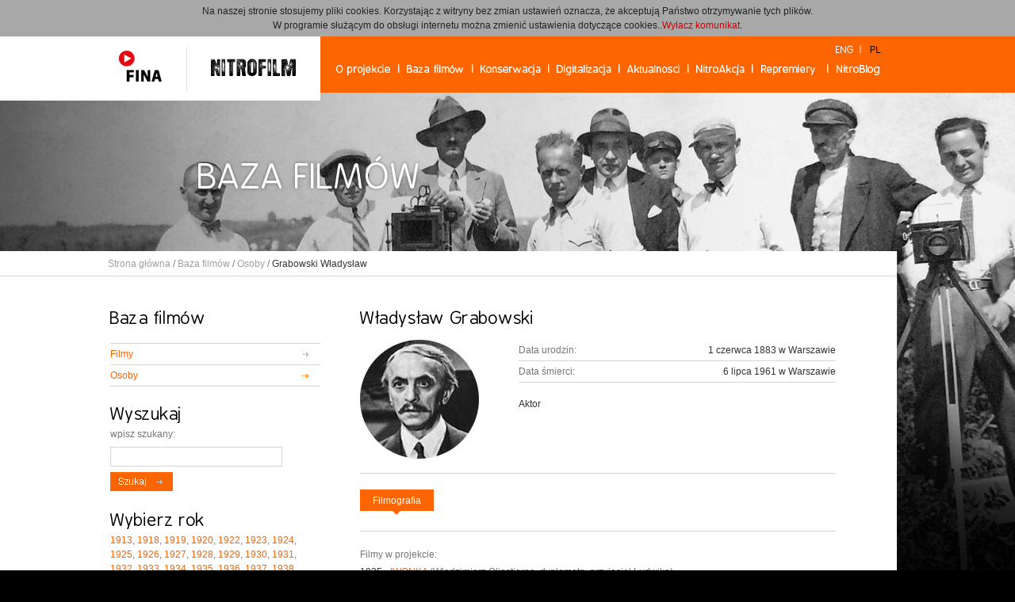

--- FILE ---
content_type: text/html; charset=UTF-8
request_url: https://www.nitrofilm.pl/strona/filmy/osoby_info/175/w-adys-aw,grabowski.html
body_size: 6822
content:
<!DOCTYPE html PUBLIC "-//W3C//DTD XHTML 1.0 Strict//EN" "http://www.w3.org/TR/xhtml1/DTD/xhtml1-strict.dtd">
<html xmlns="http://www.w3.org/1999/xhtml" lang="pl">
<head>
    <base href="https://www.nitrofilm.pl/"/>
    <link rel="icon" type="image/png" href="favicon.ico"/>
    <meta http-equiv="Content-Type" content="text/html; charset=utf-8"/>
    <meta name="description" content="Projekt Filmoteki Narodowej: Konserwacja i digitalizacja przedwojennych filmów fabularnych w Filmotece Narodowej w Warszawie"/>

                <link href='http://fonts.googleapis.com/css?family=Roboto:300italic,400italic,700italic,400,300,700&amp;subset=all' rel='stylesheet' type='text/css'>
                <link href="public/css/style.css" rel="stylesheet" type="text/css"/>
        <link href="public/css/youTubeEmbed-jquery-1.0.css" rel="stylesheet" type="text/css"/>

    <link rel="stylesheet" href="public/css/jquery.autocomplete.css" type="text/css"/>
    <link rel="stylesheet" href="public/css/pgwslider.css" type="text/css"/>
    <link rel="stylesheet" href="public/css/jquery.bxslider.css" type="text/css"/>
    <link rel="stylesheet" href="public/css/lity.min.css" type="text/css"/>

        <script type="text/javascript" src="public/js/jquery-1.8.min.js"></script>
    
    <script type="text/javascript" src="public/js/jquery.autocomplete.js"></script>
    <script type="text/javascript" src="public/js/jquery.lightbox-0.5.js"></script>

    <script src="public/js/jquery.swfobject.1-1-1.min.js"></script>
    <script src="public/js/youTubeEmbed-jquery-1.0.js"></script>

    <script src="public/js/jquery.qtip.js"></script>
    <script src="public/js/jquery.simpletip-1.3.1.js"></script>

    <script src="public/js/jquery.twentytwenty.js"></script>
    <script src="public/js/jquery.event.move.js"></script>
    <script src="public/js/lity.min.js"></script>
    <link rel="stylesheet" href="public/js/jquery.qtip.css" type="text/css"/>
    <script type="text/javascript" src="public/js/jquery.bxslider.js"></script>
    <script type="text/javascript" src="public/js/function.js"></script>


            <meta property="og:title" content="NITROFILM - Konserwacja i digitalizacja przedwojennych filmów fabularnych w Filmotece Narodowej"/>
        <meta property="og:description" content="Projekt Filmoteki Narodowej: Konserwacja i digitalizacja przedwojennych filmów fabularnych w Filmotece Narodowej w Warszawie"/>
        <meta property="og:site_url" content="https://www.nitrofilm.pl/"/>
        <meta property="og:type" content="website"/>
        <meta property="fb:admins" content="788343957"/>
        <meta property="og:image" content="https://www.nitrofilm.pl/public/images/nitrofilm-logo.png"/>
    
    
    <script type="text/javascript">
        var cookiesMSG = "Na naszej stronie stosujemy pliki cookies. Korzystając z witryny bez zmian ustawień oznacza, że akceptują Państwo otrzymywanie tych plik&oacute;w. <br />W programie służącym do obsługi internetu można zmienić ustawienia dotyczące cookies..";
        var _gaq = _gaq || [];
        _gaq.push(['_setAccount', 'UA-11333985-2']);
        _gaq.push(['_trackPageview']);

        (function () {
            var ga = document.createElement('script');
            ga.type = 'text/javascript';
            ga.async = true;
            ga.src = ('https:' == document.location.protocol ? 'https://ssl' : 'http://www') + '.google-analytics.com/ga.js';
            var s = document.getElementsByTagName('script')[0];
            s.parentNode.insertBefore(ga, s);
        })();
    </script>
    
    <script type="text/javascript" src="public/js/cookie.js"></script>
    <title>NITROFILM - Konserwacja i digitalizacja przedwojennych filmów fabularnych w Filmotece Narodowej</title>
</head>
<body>
<div id="wrapp" style="background: transparent url('public/topy/filmy.jpg') no-repeat scroll 0 71px !important;">
            <div id="topLogo">
            <a href="http://www.fn.org.pl/" target="_blank"><img src="public/images/filmoteka-logo.jpg"/></a>
            <a href="strona/lang:pl/index.html"><img src="public/images/nitrofilm-logo.png"/></a>
        </div>
        <div id="topMenu">
            <ul>
                <li>
                    <a href="strona/lang:pl/o-projekcie.html"><img src="public/images/nowe_menu/pl-o-projekcie.png"/></a>
                </li>
                <li>
                    <a href="strona/lang:pl/filmy.html"><img src="public/images/nowe_menu/pl-baza-filmow.png"/></a>
                </li>
                <li>
                    <a href="strona/lang:pl/konserwacja.html"><img src="public/images/nowe_menu/pl-konserwacja.png"/></a>
                </li>
                <li>
                    <a href="strona/lang:pl/digitalizacja.html"><img src="public/images/nowe_menu/pl-digitalizacja.png"/></a>
                </li>
                <li>
                    <a href="strona/lang:pl/aktualnosci.html"><img src="public/images/nowe_menu/pl-aktualnosci.png"/></a>
                </li>
                <li>
                    <a href="strona/lang:pl/nitroakcja.html"><img src="public/images/nowe_menu/pl-nitro-akcja.png"/></a>
                </li>
                <li>
                    <a href="strona/lang:pl/repremiery.html"><img src="public/images/nowe_menu/pl-re-premiery.png"/></a>
                </li>
                                <li>
                    <a href="http://blog.nitrofilm.pl/" target="_blank"><img src="public/images/nowe_menu/pl-nitroblog.png"/></a>
                </li>

                <li style="position: absolute; top: -27px; left: 624px;">
                    <a href="strona/lang:en/index.html"><img src="public/images/nowe_menu/en.png"/></a>
                    <a href="strona/lang:pl/index.html"><img src="public/images/nowe_menu/pl-active.png"/></a>
                </li>
            </ul>
        </div>		
    <div id="header" style="height: 201px;">


        
    </div>
    <div id="main">				
			<div id="mainContent">
			
				<div id="os"><a href="strona/lang:pl/index.html">Strona główna</a> / <a href="strona/lang:pl/filmy.html">Baza filmów</a> / <a href="strona/lang:pl/filmy/obsada.html">Osoby</a> / <span class="darkText">Grabowski Władysław</span></div>				
				
				<div class="contentBox">
					<div class="right">
						<div style="margin-bottom: 11px;"><img src="public/naglowki/tworca-175.gif" /></div>
						
						<div class="aktor">
							<div class="portret"><img class="" src="public/aktorzy/175-98x99.jpg" /></div>
							<div class="aktor_info">
								<div class="info"><div class="left">Data urodzin:</div><div class="right darkText">1 czerwca 1883 w Warszawie</div></div>								<div class="info"><div class="left">Data śmierci:</div><div class="right darkText">6 lipca 1961 w Warszawie</div></div>			
								<br />
								<span class="darkText">Aktor</span>
							</div>
						</div>
						
												<div class="darkLine" style="height: 13px;"></div>
												
						<ul class="darkBoksy tabs" id="aktor">
							<li id="filmografia" class="active"><span class="boks white">Filmografia</span></li>																											</ul>
						
						<div class="darkLine"></div>


						<div class="tabsBox" id="aktor_filmografia">
													
							<span>Filmy w projekcie:</span>														<div class="info">
								<span class="darkText">1925</span> - <a href="strona/lang:pl/filmy/film_info/59/.html">IWONKA</a>							
								(Włodzimierz Olinstierna, dyplomata, przyjaciel Ludwika) 							
							</div>
														<div class="info">
								<span class="darkText">1927</span> - <a href="strona/lang:pl/filmy/film_info/112/.html">MOGIŁA NIEZNANEGO ŻOŁNIERZA</a>							
								(pułkownik Fiodor Iwanow) 							
							</div>
														<div class="info">
								<span class="darkText">1934</span> - <a href="strona/lang:pl/filmy/film_info/117/.html">CZY LUCYNA TO DZIEWCZYNA?</a>							
								(baron Amadeusz Maria de Witz, adorator hrabiny Czermińskiej) 							
							</div>
														<div class="info">
								<span class="darkText">1935</span> - <a href="strona/lang:pl/filmy/film_info/10/.html">DWIE JOASIE</a>							
								(Anzelm, właściciel domu mód) 							
							</div>
														<div class="info">
								<span class="darkText">1935</span> - <a href="strona/lang:pl/filmy/film_info/90/.html">KOCHAJ TYLKO MNIE</a>							
								(baron Hipolit Karcz, prezes firmy Naftopol) 							
							</div>
														<div class="info">
								<span class="darkText">1935</span> - <a href="strona/lang:pl/filmy/film_info/91/.html">WACUŚ</a>							
								(doktor Łęcki, adorator Centkowskiej) 							
							</div>
														<div class="info">
								<span class="darkText">1936</span> - <a href="strona/lang:pl/filmy/film_info/111/.html">PAPA SIĘ ŻENI</a>							
								(Ralfini, artysta, adorator Miry) 							
							</div>
														<div class="info">
								<span class="darkText">1937</span> - <a href="strona/lang:pl/filmy/film_info/73/.html">DZIEWCZĘTA Z NOWOLIPEK</a>							
								(aptekarz) 							
							</div>
														<div class="info">
								<span class="darkText">1937</span> - <a href="strona/lang:pl/filmy/film_info/106/.html">DOROŻKARZ NR 13</a>							
								(Janek) 							
							</div>
														<div class="info">
								<span class="darkText">1938</span> - <a href="strona/lang:pl/filmy/film_info/34/.html">SYGNAŁY</a>							
								(markiz de Boncroix) 							
							</div>
														<div class="info">
								<span class="darkText">1938</span> - <a href="strona/lang:pl/filmy/film_info/35/.html">SZCZĘŚLIWA TRZYNASTKA</a>							
								(Burlicki, dyrektor domu towarowego) 							
							</div>
														<div class="info">
								<span class="darkText">1938</span> - <a href="strona/lang:pl/filmy/film_info/44/.html">ZA ZASŁONĄ</a>							
								( znachor tybetański) 							
							</div>
														<div class="info">
								<span class="darkText">1938</span> - <a href="strona/lang:pl/filmy/film_info/58/.html">WRZOS</a>							
								(hrabia Eustachy Kołocki) 							
							</div>
														<div class="info">
								<span class="darkText">1938</span> - <a href="strona/lang:pl/filmy/film_info/120/.html">ZAPOMNIANA MELODIA</a>							
								(fabrykant) 							
							</div>
														<div class="info">
								<span class="darkText">1939</span> - <a href="strona/lang:pl/filmy/film_info/43/.html">ŻONA I NIE ŻONA</a>							
								(Ignaś, adorator baronowej) 							
							</div>
														<div class="info">
								<span class="darkText">1939</span> - <a href="strona/lang:pl/filmy/film_info/69/.html">JA TU RZĄDZĘ</a>							
								(hrabia Anatol Rzeszotarski, wuj Józia) 							
							</div>
														<div class="info">
								<span class="darkText">1939</span> - <a href="strona/lang:pl/filmy/film_info/76/.html">CZARNE DIAMENTY</a>							
								(Ildefons) 							
							</div>
														
						</div>
						<div class="tabsBox" id="aktor_galeria" style="display:none;">
													</div>
						<div class="tabsBox" id="aktor_o_sobie" style="display:none;">
						
						</div>
						<div class="tabsBox" id="aktor_pelna_biografia" style="display:none;">
						
						</div>

					</div>
					<div class="left">
												<a href="strona/lang:pl/filmy.html"><img src="public/naglowki/films-pl.gif" /></a>
						<ul>
							<li><a class="" href="strona/lang:pl/filmy/filmy.html">Filmy</a></li>
							<li><a class="" href="strona/lang:pl/filmy/osoby.html">Osoby</a></li>
						</ul>						
						<a href="strona/lang:pl/filmy.html"><img src="public/naglowki/wyszukaj-pl.gif" style="margin-top: 22px;" /></a><br />
						
						wpisz szukany:
						<form action="strona/lang:pl/filmy/wyszukiwarka.html" method="post">
							<input type="text" name="query" onClick="this.value = '';" class="query" />
							<input class="image" type="image" src="public/images/szukaj-pl.png"><br />
							<img src="public/naglowki/wybierz-rok-pl.gif" style="margin-top: 19px;" /><br />
															<a href="strona/lang:pl/filmy/rok/1913.html">1913</a>, 															<a href="strona/lang:pl/filmy/rok/1918.html">1918</a>, 															<a href="strona/lang:pl/filmy/rok/1919.html">1919</a>, 															<a href="strona/lang:pl/filmy/rok/1920.html">1920</a>, 															<a href="strona/lang:pl/filmy/rok/1922.html">1922</a>, 															<a href="strona/lang:pl/filmy/rok/1923.html">1923</a>, 															<a href="strona/lang:pl/filmy/rok/1924.html">1924</a>, 															<a href="strona/lang:pl/filmy/rok/1925.html">1925</a>, 															<a href="strona/lang:pl/filmy/rok/1926.html">1926</a>, 															<a href="strona/lang:pl/filmy/rok/1927.html">1927</a>, 															<a href="strona/lang:pl/filmy/rok/1928.html">1928</a>, 															<a href="strona/lang:pl/filmy/rok/1929.html">1929</a>, 															<a href="strona/lang:pl/filmy/rok/1930.html">1930</a>, 															<a href="strona/lang:pl/filmy/rok/1931.html">1931</a>, 															<a href="strona/lang:pl/filmy/rok/1932.html">1932</a>, 															<a href="strona/lang:pl/filmy/rok/1933.html">1933</a>, 															<a href="strona/lang:pl/filmy/rok/1934.html">1934</a>, 															<a href="strona/lang:pl/filmy/rok/1935.html">1935</a>, 															<a href="strona/lang:pl/filmy/rok/1936.html">1936</a>, 															<a href="strona/lang:pl/filmy/rok/1937.html">1937</a>, 															<a href="strona/lang:pl/filmy/rok/1938.html">1938</a>, 															<a href="strona/lang:pl/filmy/rok/1939.html">1939</a>														
						</form>

						<div style="border-top: 1px solid #D5D5D5; margin-top: 25px;padding-top: 25px;">
														<span><a href="strona/lang:pl/filmy/film_info/68/10-dla-mnie.html">10% DLA MNIE</a></span><br />
														<span><a href="strona/lang:pl/filmy/film_info/119/12-krzese.html">12 KRZESEŁ</a></span><br />
														<span><a href="strona/lang:pl/filmy/film_info/5/abc-mi-o-ci.html">ABC MIŁOŚCI</a></span><br />
														<span><a href="strona/lang:pl/filmy/film_info/2/ada-to-nie-wypada.html">ADA, TO NIE WYPADA!</a></span><br />
														<span><a href="strona/lang:pl/filmy/film_info/74/bartek-zwyci-zca.html">BARTEK ZWYCIĘZCA</a></span><br />
														<span><a href="strona/lang:pl/filmy/film_info/6/b-dzie-lepiej.html">BĘDZIE LEPIEJ</a></span><br />
														<span><a href="strona/lang:pl/filmy/film_info/103/bezimienni-bohaterowie.html">BEZIMIENNI BOHATEROWIE</a></span><br />
														<span><a href="strona/lang:pl/filmy/film_info/45/bia-y-murzyn.html">BIAŁY MURZYN</a></span><br />
														<span><a href="strona/lang:pl/filmy/film_info/62/bia-y-lad.html">BIAŁY ŚLAD</a></span><br />
														<span><a href="strona/lang:pl/filmy/film_info/46/bohaterowie-sybiru.html">BOHATEROWIE SYBIRU</a></span><br />
														<span><a href="strona/lang:pl/filmy/film_info/104/cham.html">CHAM</a></span><br />
														<span><a href="strona/lang:pl/filmy/film_info/7/c-rka-genera-a-pankratowa.html">CÓRKA GENERAŁA PANKRATOWA</a></span><br />
														<span><a href="strona/lang:pl/filmy/film_info/51/cyganka-aza.html">CYGANKA AZA</a></span><br />
														<span><a href="strona/lang:pl/filmy/film_info/76/czarne-diamenty.html">CZARNE DIAMENTY</a></span><br />
														<span><a href="strona/lang:pl/filmy/film_info/117/czy-lucyna-to-dziewczyna.html">CZY LUCYNA TO DZIEWCZYNA?</a></span><br />
														<span><a href="strona/lang:pl/filmy/film_info/121/dla-ciebie-polsko.html">DLA CIEBIE, POLSKO</a></span><br />
														<span><a href="strona/lang:pl/filmy/film_info/8/dokt-r-murek.html">DOKTÓR MUREK</a></span><br />
														<span><a href="strona/lang:pl/filmy/film_info/106/doro-karz-nr-13.html">DOROŻKARZ NR 13</a></span><br />
														<span><a href="strona/lang:pl/filmy/film_info/9/druga-m-odo.html">DRUGA MŁODOŚĆ</a></span><br />
														<span><a href="strona/lang:pl/filmy/film_info/10/dwie-joasie.html">DWIE JOASIE</a></span><br />
														<span><a href="strona/lang:pl/filmy/film_info/81/dzieje-grzechu.html">DZIEJE GRZECHU</a></span><br />
														<span><a href="strona/lang:pl/filmy/film_info/75/dzie-wielkiej-przygody.html">DZIEŃ WIELKIEJ PRZYGODY</a></span><br />
														<span><a href="strona/lang:pl/filmy/film_info/77/dziesi-ciu-z-pawiaka.html">DZIESIĘCIU Z PAWIAKA</a></span><br />
														<span><a href="strona/lang:pl/filmy/film_info/73/dziewcz-ta-z-nowolipek.html">DZIEWCZĘTA Z NOWOLIPEK</a></span><br />
														<span><a href="strona/lang:pl/filmy/film_info/11/dziewczyna-szuka-mi-o-ci.html">DZIEWCZYNA SZUKA MIŁOŚCI</a></span><br />
														<span><a href="strona/lang:pl/filmy/film_info/84/dzi-mamy-bal.html">DZIŚ MAMY BAL</a></span><br />
														<span><a href="strona/lang:pl/filmy/film_info/67/florian.html">FLORIAN</a></span><br />
														<span><a href="strona/lang:pl/filmy/film_info/12/fredek-uszcz-liwia-wiat.html">FREDEK USZCZĘŚLIWIA ŚWIAT</a></span><br />
														<span><a href="strona/lang:pl/filmy/film_info/107/gehenna.html">GEHENNA</a></span><br />
														<span><a href="strona/lang:pl/filmy/film_info/96/geniusz-sceny.html">GENIUSZ SCENY</a></span><br />
														<span><a href="strona/lang:pl/filmy/film_info/95/granica.html">GRANICA</a></span><br />
														<span><a href="strona/lang:pl/filmy/film_info/13/halka.html">HALKA</a></span><br />
														<span><a href="strona/lang:pl/filmy/film_info/59/iwonka.html">IWONKA</a></span><br />
														<span><a href="strona/lang:pl/filmy/film_info/69/ja-tu-rz-dz.html">JA TU RZĄDZĘ</a></span><br />
														<span><a href="strona/lang:pl/filmy/film_info/14/jadzia.html">JADZIA</a></span><br />
														<span><a href="strona/lang:pl/filmy/film_info/15/janko-muzykant.html">JANKO MUZYKANT</a></span><br />
														<span><a href="strona/lang:pl/filmy/film_info/57/ja-nie-pan-szofer.html">JAŚNIE PAN SZOFER</a></span><br />
														<span><a href="strona/lang:pl/filmy/film_info/16/jego-ekscelencja-subiekt.html">JEGO EKSCELENCJA SUBIEKT</a></span><br />
														<span><a href="strona/lang:pl/filmy/film_info/17/jego-wielka-mi-o.html">JEGO WIELKA MIŁOŚĆ</a></span><br />
														<span><a href="strona/lang:pl/filmy/film_info/86/ka-demu-wolno-kocha.html">KAŻDEMU WOLNO KOCHAĆ</a></span><br />
														<span><a href="strona/lang:pl/filmy/film_info/18/kobiety-nad-przepa-ci.html">KOBIETY NAD PRZEPAŚCIĄ</a></span><br />
														<span><a href="strona/lang:pl/filmy/film_info/115/kocha-lubi-szanuje.html">KOCHA... LUBI... SZANUJE...</a></span><br />
														<span><a href="strona/lang:pl/filmy/film_info/90/kochaj-tylko-mnie.html">KOCHAJ TYLKO MNIE</a></span><br />
														<span><a href="strona/lang:pl/filmy/film_info/61/ko-ciuszko-pod-rac-awicami-1913.html">KOŚCIUSZKO POD RACŁAWICAMI  (1913)</a></span><br />
														<span><a href="strona/lang:pl/filmy/film_info/108/kr-lowa-przedmie-cia.html">KRÓLOWA PRZEDMIEŚCIA</a></span><br />
														<span><a href="strona/lang:pl/filmy/film_info/88/ksi-tko.html">KSIĄŻĄTKO</a></span><br />
														<span><a href="strona/lang:pl/filmy/film_info/19/ksi-na-owicka.html">KSIĘŻNA ŁOWICKA</a></span><br />
														<span><a href="strona/lang:pl/filmy/film_info/114/kult-cia-a.html">KULT CIAŁA</a></span><br />
														<span><a href="strona/lang:pl/filmy/film_info/113/k-amstwo-krystyny.html">KŁAMSTWO KRYSTYNY</a></span><br />
														<span><a href="strona/lang:pl/filmy/film_info/20/ludzie-bez-jutra.html">LUDZIE BEZ JUTRA</a></span><br />
														<span><a href="strona/lang:pl/filmy/film_info/21/ludzie-wis-y.html">LUDZIE WISŁY</a></span><br />
														<span><a href="strona/lang:pl/filmy/film_info/78/manewry-mi-osne.html">MANEWRY MIŁOSNE</a></span><br />
														<span><a href="strona/lang:pl/filmy/film_info/23/mania-historia-pracownicy-fabryki-papieros-w.html">MANIA. HISTORIA PRACOWNICY FABRYKI PAPIEROSÓW</a></span><br />
														<span><a href="strona/lang:pl/filmy/film_info/102/mocny-cz-owiek.html">MOCNY CZŁOWIEK</a></span><br />
														<span><a href="strona/lang:pl/filmy/film_info/112/mogi-a-nieznanego-o-nierza.html">MOGIŁA NIEZNANEGO ŻOŁNIERZA</a></span><br />
														<span><a href="strona/lang:pl/filmy/film_info/109/moi-rodzice-rozwodz-si.html">MOI RODZICE ROZWODZĄ SIĘ</a></span><br />
														<span><a href="strona/lang:pl/filmy/film_info/70/moralno-pani-dulskiej.html">MORALNOŚĆ PANI DULSKIEJ</a></span><br />
														<span><a href="strona/lang:pl/filmy/film_info/66/m-ody-las.html">MŁODY LAS</a></span><br />
														<span><a href="strona/lang:pl/filmy/film_info/110/niedorajda.html">NIEDORAJDA</a></span><br />
														<span><a href="strona/lang:pl/filmy/film_info/55/niewolnicy-ycia.html">NIEWOLNICY ŻYCIA</a></span><br />
														<span><a href="strona/lang:pl/filmy/film_info/24/o-czym-marz-kobiety.html">O CZYM MARZĄ KOBIETY</a></span><br />
														<span><a href="strona/lang:pl/filmy/film_info/97/o-czym-si-nie-m-wi.html">O CZYM SIĘ NIE MÓWI</a></span><br />
														<span><a href="strona/lang:pl/filmy/film_info/72/ostatnia-brygada.html">OSTATNIA BRYGADA</a></span><br />
														<span><a href="strona/lang:pl/filmy/film_info/3/pan-tadeusz.html">PAN TADEUSZ</a></span><br />
														<span><a href="strona/lang:pl/filmy/film_info/101/pan-twardowski.html">PAN TWARDOWSKI</a></span><br />
														<span><a href="strona/lang:pl/filmy/film_info/118/panienka-z-poste-restante.html">PANIENKA Z POSTE RESTANTE</a></span><br />
														<span><a href="strona/lang:pl/filmy/film_info/111/papa-si-eni.html">PAPA SIĘ ŻENI</a></span><br />
														<span><a href="strona/lang:pl/filmy/film_info/25/pawe-i-gawe.html">PAWEŁ I GAWEŁ</a></span><br />
														<span><a href="strona/lang:pl/filmy/film_info/65/pierwsza-mi-o-ko-ciuszki.html">PIERWSZA MIŁOŚĆ KOŚCIUSZKI</a></span><br />
														<span><a href="strona/lang:pl/filmy/film_info/79/pi-tro-wy-ej.html">PIĘTRO WYŻEJ</a></span><br />
														<span><a href="strona/lang:pl/filmy/film_info/105/pod-twoj-obron.html">POD TWOJĄ OBRONĘ</a></span><br />
														<span><a href="strona/lang:pl/filmy/film_info/54/policmajster-tagiejew.html">POLICMAJSTER TAGIEJEW</a></span><br />
														<span><a href="strona/lang:pl/filmy/film_info/83/polonia-restituta.html">POLONIA RESTITUTA</a></span><br />
														<span><a href="strona/lang:pl/filmy/film_info/80/ponad-nieg.html">PONAD ŚNIEG</a></span><br />
														<span><a href="strona/lang:pl/filmy/film_info/93/prokurator-alicja-horn.html">PROKURATOR ALICJA HORN</a></span><br />
														<span><a href="strona/lang:pl/filmy/film_info/26/przez-zy-do-szcz-cia.html">PRZEZ ŁZY DO SZCZĘŚCIA</a></span><br />
														<span><a href="strona/lang:pl/filmy/film_info/27/przyb-da.html">PRZYBŁĘDA</a></span><br />
														<span><a href="strona/lang:pl/filmy/film_info/28/rapsodia-ba-tyku.html">RAPSODIA BAŁTYKU</a></span><br />
														<span><a href="strona/lang:pl/filmy/film_info/29/robert-i-bertrand.html">ROBERT I BERTRAND</a></span><br />
														<span><a href="strona/lang:pl/filmy/film_info/30/rok-1863.html">ROK 1863</a></span><br />
														<span><a href="strona/lang:pl/filmy/film_info/92/rok-1914.html">ROK 1914</a></span><br />
														<span><a href="strona/lang:pl/filmy/film_info/31/romeo-i-julcia.html">ROMEO I JULCIA</a></span><br />
														<span><a href="strona/lang:pl/filmy/film_info/32/serce-matki.html">SERCE MATKI</a></span><br />
														<span><a href="strona/lang:pl/filmy/film_info/60/skrzydlaty-zwyci-zca.html">SKRZYDLATY ZWYCIĘZCA</a></span><br />
														<span><a href="strona/lang:pl/filmy/film_info/94/luby-u-a-skie.html">ŚLUBY UŁAŃSKIE</a></span><br />
														<span><a href="strona/lang:pl/filmy/film_info/33/sportowiec-mimo-woli.html">SPORTOWIEC MIMO WOLI</a></span><br />
														<span><a href="strona/lang:pl/filmy/film_info/116/straszna-noc.html">STRASZNA NOC</a></span><br />
														<span><a href="strona/lang:pl/filmy/film_info/99/straszny-dw-r.html">STRASZNY DWÓR</a></span><br />
														<span><a href="strona/lang:pl/filmy/film_info/34/sygna-y.html">SYGNAŁY</a></span><br />
														<span><a href="strona/lang:pl/filmy/film_info/56/szale-cy.html">SZALEŃCY</a></span><br />
														<span><a href="strona/lang:pl/filmy/film_info/35/szcz-liwa-trzynastka.html">SZCZĘŚLIWA TRZYNASTKA</a></span><br />
														<span><a href="strona/lang:pl/filmy/film_info/82/szlakiem-ha-by.html">SZLAKIEM HAŃBY</a></span><br />
														<span><a href="strona/lang:pl/filmy/film_info/89/szpieg-w-masce.html">SZPIEG W MASCE</a></span><br />
														<span><a href="strona/lang:pl/filmy/film_info/87/sztandar-wolno-ci.html">SZTANDAR WOLNOŚCI</a></span><br />
														<span><a href="strona/lang:pl/filmy/film_info/64/tajemnica-medalionu.html">TAJEMNICA MEDALIONU</a></span><br />
														<span><a href="strona/lang:pl/filmy/film_info/36/tajemnica-starego-rodu.html">TAJEMNICA STAREGO RODU</a></span><br />
														<span><a href="strona/lang:pl/filmy/film_info/100/trzy-serca.html">TRZY SERCA</a></span><br />
														<span><a href="strona/lang:pl/filmy/film_info/37/ty-co-w-ostrej-wiecisz-bramie.html">TY, CO W OSTREJ ŚWIECISZ BRAMIE</a></span><br />
														<span><a href="strona/lang:pl/filmy/film_info/38/u-kresu-drogi.html">U KRESU DROGI</a></span><br />
														<span><a href="strona/lang:pl/filmy/film_info/91/wacu.html">WACUŚ</a></span><br />
														<span><a href="strona/lang:pl/filmy/film_info/71/we-w-asne-sid-a.html">WE WŁASNE SIDŁA</a></span><br />
														<span><a href="strona/lang:pl/filmy/film_info/39/wierna-rzeka.html">WIERNA RZEKA</a></span><br />
														<span><a href="strona/lang:pl/filmy/film_info/85/wiosna-narciarzy.html">WIOSNA NARCIARZY</a></span><br />
														<span><a href="strona/lang:pl/filmy/film_info/58/wrzos.html">WRZOS</a></span><br />
														<span><a href="strona/lang:pl/filmy/film_info/98/w-cz-gi.html">WŁÓCZĘGI</a></span><br />
														<span><a href="strona/lang:pl/filmy/film_info/44/za-zas-on.html">ZA ZASŁONĄ</a></span><br />
														<span><a href="strona/lang:pl/filmy/film_info/40/zabawka.html">ZABAWKA</a></span><br />
														<span><a href="strona/lang:pl/filmy/film_info/63/zamar-e-echo.html">ZAMARŁE ECHO</a></span><br />
														<span><a href="strona/lang:pl/filmy/film_info/120/zapomniana-melodia.html">ZAPOMNIANA MELODIA</a></span><br />
														<span><a href="strona/lang:pl/filmy/film_info/41/zew-morza.html">ZEW MORZA</a></span><br />
														<span><a href="strona/lang:pl/filmy/film_info/42/znachor.html">ZNACHOR</a></span><br />
														<span><a href="strona/lang:pl/filmy/film_info/43/ona-i-nie-ona.html">ŻONA I NIE ŻONA</a></span><br />
							
						</div>	
					</div>
				</div>				
				<div id="logos" class="contentBox" style="padding-left: 0; padding-right: 105px;">
    <table style="width:100% ">
        <tr>
            <td valign="bottom">
            <a href="strona/lang:pl/polityka-prywatnosci.html"></a>
            </td>
            <td>
                <a href="http://www.pois.gov.pl/" target="_blank"><img src="public/images/loga-1.png"/></a>
                <a href="http://www.fn.org.pl" target="_blank"><img src="public/images/loga-2.png" style="height: 41px;"/></a>
                                <a href="http://www.funduszestrukturalne.gov.pl/" target="_blank"><img src="public/images/loga-4.png"/></a>
                <br/>
					<span class="small">
						Strona Internetowa współfinansowana przez Unię Europejską ze środków Europejskiego Funduszu
                            <br/>

                                                         Rozwoju Regionalnego w ramach Programu Operacyjnego Infrastruktura i Środowisko.

                            <br>
                            <a href="http://www.pois.gov.pl" target="_blank">Główny serwis POIiŚ</a>


                                                                                      					</span>
            </td>
        </tr>
    </table>
</div>		
			</div>	
			<div id="mainBottom"></div>	
		</div>
		<div id="foot"><a href="strona/lang:pl/dostepnosc.html" style="color: #ffffff">Dostępność</a> </div>
	</div>
		<div id="tooltip" style="position: absolute;"></div>
	
		<script type="text/javascript">
		var gaJsHost = (("https:" == document.location.protocol) ? "https://ssl." : "http://www.");
		document.write(unescape("%3Cscript src='" + gaJsHost + "google-analytics.com/ga.js' type='text/javascript'%3E%3C/script%3E"));
		</script>
		<script type="text/javascript">
		try {
		var pageTracker = _gat._getTracker("UA-5197874-32");
		pageTracker._trackPageview();
		} catch(err) {}</script>
	
</body>
</html>

--- FILE ---
content_type: text/css
request_url: https://www.nitrofilm.pl/public/css/jquery.autocomplete.css
body_size: 399
content:
.ac_results {
	margin-top: 2px;
	padding: 0px;
	border: 1px solid #ccc;
	background-color: #fff;
	overflow: hidden;
	z-index: 99999 !important;
	text-align: left;
	width: 215px !important;
}
	.ac_results ul {
		width: 100%;
		list-style-position: outside;
		list-style: none;
		padding: 0;
		margin: 0;
	}
		.ac_results li {
			margin: 0px;
			padding: 2px 5px;
			cursor: default;
			display: block;
			font: normal 12px Arial, Verdana, Sans-serif;
			line-height: 16px;
			overflow: hidden;
		}
	.ac_loading {
		background: white url('../images/indicator.gif') right center no-repeat;
	}
	.ac_odd {
		background-color: #eee;
	}
	.ac_over {
		cursor: pointer;
		background-color: #6D6D6D;
		color: white;
	}